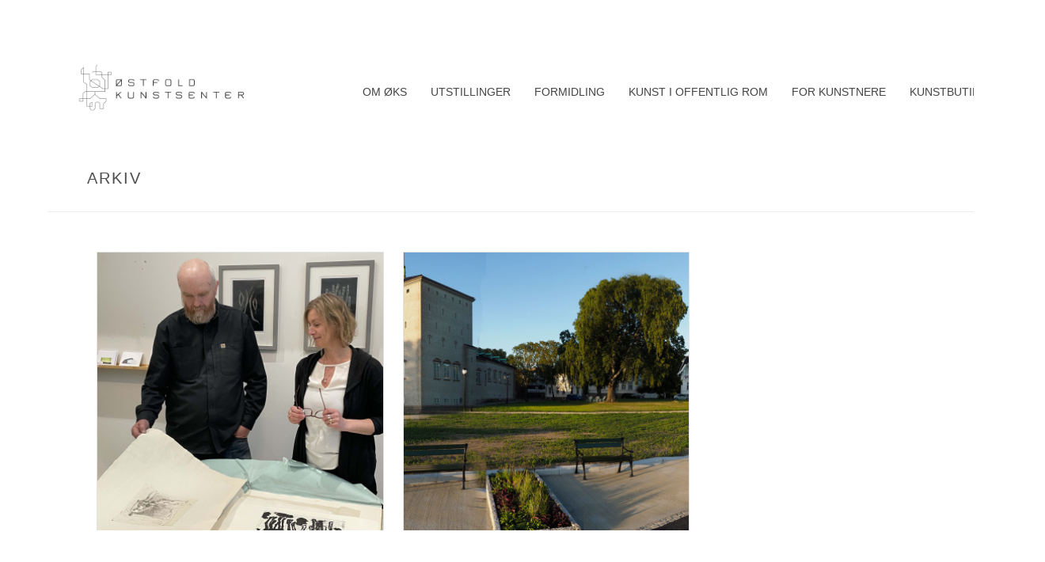

--- FILE ---
content_type: text/html; charset=UTF-8
request_url: https://ostfold-kunstsenter.no/tag/kunst/
body_size: 15372
content:
<!DOCTYPE html>
<html lang="nb-NO" >
<head>
		<meta charset="UTF-8" /><meta name="viewport" content="width=device-width, initial-scale=1.0, minimum-scale=1.0, maximum-scale=1.0, user-scalable=0" /><meta http-equiv="X-UA-Compatible" content="IE=edge,chrome=1" /><meta name="format-detection" content="telephone=no"><title>kunst &#8211; Østfold kunstsenter</title>
<script type="text/javascript">var ajaxurl = "https://ostfold-kunstsenter.no/wp-admin/admin-ajax.php";</script><meta name='robots' content='max-image-preview:large' />
	<style>img:is([sizes="auto" i], [sizes^="auto," i]) { contain-intrinsic-size: 3000px 1500px }</style>
	
		<style id="critical-path-css" type="text/css">
			body,html{width:100%;height:100%;margin:0;padding:0}.page-preloader{top:0;left:0;z-index:999;position:fixed;height:100%;width:100%;text-align:center}.preloader-preview-area{-webkit-animation-delay:-.2s;animation-delay:-.2s;top:50%;-webkit-transform:translateY(100%);-ms-transform:translateY(100%);transform:translateY(100%);margin-top:10px;max-height:calc(50% - 20px);opacity:1;width:100%;text-align:center;position:absolute}.preloader-logo{max-width:90%;top:50%;-webkit-transform:translateY(-100%);-ms-transform:translateY(-100%);transform:translateY(-100%);margin:-10px auto 0 auto;max-height:calc(50% - 20px);opacity:1;position:relative}.ball-pulse>div{width:15px;height:15px;border-radius:100%;margin:2px;-webkit-animation-fill-mode:both;animation-fill-mode:both;display:inline-block;-webkit-animation:ball-pulse .75s infinite cubic-bezier(.2,.68,.18,1.08);animation:ball-pulse .75s infinite cubic-bezier(.2,.68,.18,1.08)}.ball-pulse>div:nth-child(1){-webkit-animation-delay:-.36s;animation-delay:-.36s}.ball-pulse>div:nth-child(2){-webkit-animation-delay:-.24s;animation-delay:-.24s}.ball-pulse>div:nth-child(3){-webkit-animation-delay:-.12s;animation-delay:-.12s}@-webkit-keyframes ball-pulse{0%{-webkit-transform:scale(1);transform:scale(1);opacity:1}45%{-webkit-transform:scale(.1);transform:scale(.1);opacity:.7}80%{-webkit-transform:scale(1);transform:scale(1);opacity:1}}@keyframes ball-pulse{0%{-webkit-transform:scale(1);transform:scale(1);opacity:1}45%{-webkit-transform:scale(.1);transform:scale(.1);opacity:.7}80%{-webkit-transform:scale(1);transform:scale(1);opacity:1}}.ball-clip-rotate-pulse{position:relative;-webkit-transform:translateY(-15px) translateX(-10px);-ms-transform:translateY(-15px) translateX(-10px);transform:translateY(-15px) translateX(-10px);display:inline-block}.ball-clip-rotate-pulse>div{-webkit-animation-fill-mode:both;animation-fill-mode:both;position:absolute;top:0;left:0;border-radius:100%}.ball-clip-rotate-pulse>div:first-child{height:36px;width:36px;top:7px;left:-7px;-webkit-animation:ball-clip-rotate-pulse-scale 1s 0s cubic-bezier(.09,.57,.49,.9) infinite;animation:ball-clip-rotate-pulse-scale 1s 0s cubic-bezier(.09,.57,.49,.9) infinite}.ball-clip-rotate-pulse>div:last-child{position:absolute;width:50px;height:50px;left:-16px;top:-2px;background:0 0;border:2px solid;-webkit-animation:ball-clip-rotate-pulse-rotate 1s 0s cubic-bezier(.09,.57,.49,.9) infinite;animation:ball-clip-rotate-pulse-rotate 1s 0s cubic-bezier(.09,.57,.49,.9) infinite;-webkit-animation-duration:1s;animation-duration:1s}@-webkit-keyframes ball-clip-rotate-pulse-rotate{0%{-webkit-transform:rotate(0) scale(1);transform:rotate(0) scale(1)}50%{-webkit-transform:rotate(180deg) scale(.6);transform:rotate(180deg) scale(.6)}100%{-webkit-transform:rotate(360deg) scale(1);transform:rotate(360deg) scale(1)}}@keyframes ball-clip-rotate-pulse-rotate{0%{-webkit-transform:rotate(0) scale(1);transform:rotate(0) scale(1)}50%{-webkit-transform:rotate(180deg) scale(.6);transform:rotate(180deg) scale(.6)}100%{-webkit-transform:rotate(360deg) scale(1);transform:rotate(360deg) scale(1)}}@-webkit-keyframes ball-clip-rotate-pulse-scale{30%{-webkit-transform:scale(.3);transform:scale(.3)}100%{-webkit-transform:scale(1);transform:scale(1)}}@keyframes ball-clip-rotate-pulse-scale{30%{-webkit-transform:scale(.3);transform:scale(.3)}100%{-webkit-transform:scale(1);transform:scale(1)}}@-webkit-keyframes square-spin{25%{-webkit-transform:perspective(100px) rotateX(180deg) rotateY(0);transform:perspective(100px) rotateX(180deg) rotateY(0)}50%{-webkit-transform:perspective(100px) rotateX(180deg) rotateY(180deg);transform:perspective(100px) rotateX(180deg) rotateY(180deg)}75%{-webkit-transform:perspective(100px) rotateX(0) rotateY(180deg);transform:perspective(100px) rotateX(0) rotateY(180deg)}100%{-webkit-transform:perspective(100px) rotateX(0) rotateY(0);transform:perspective(100px) rotateX(0) rotateY(0)}}@keyframes square-spin{25%{-webkit-transform:perspective(100px) rotateX(180deg) rotateY(0);transform:perspective(100px) rotateX(180deg) rotateY(0)}50%{-webkit-transform:perspective(100px) rotateX(180deg) rotateY(180deg);transform:perspective(100px) rotateX(180deg) rotateY(180deg)}75%{-webkit-transform:perspective(100px) rotateX(0) rotateY(180deg);transform:perspective(100px) rotateX(0) rotateY(180deg)}100%{-webkit-transform:perspective(100px) rotateX(0) rotateY(0);transform:perspective(100px) rotateX(0) rotateY(0)}}.square-spin{display:inline-block}.square-spin>div{-webkit-animation-fill-mode:both;animation-fill-mode:both;width:50px;height:50px;-webkit-animation:square-spin 3s 0s cubic-bezier(.09,.57,.49,.9) infinite;animation:square-spin 3s 0s cubic-bezier(.09,.57,.49,.9) infinite}.cube-transition{position:relative;-webkit-transform:translate(-25px,-25px);-ms-transform:translate(-25px,-25px);transform:translate(-25px,-25px);display:inline-block}.cube-transition>div{-webkit-animation-fill-mode:both;animation-fill-mode:both;width:15px;height:15px;position:absolute;top:-5px;left:-5px;-webkit-animation:cube-transition 1.6s 0s infinite ease-in-out;animation:cube-transition 1.6s 0s infinite ease-in-out}.cube-transition>div:last-child{-webkit-animation-delay:-.8s;animation-delay:-.8s}@-webkit-keyframes cube-transition{25%{-webkit-transform:translateX(50px) scale(.5) rotate(-90deg);transform:translateX(50px) scale(.5) rotate(-90deg)}50%{-webkit-transform:translate(50px,50px) rotate(-180deg);transform:translate(50px,50px) rotate(-180deg)}75%{-webkit-transform:translateY(50px) scale(.5) rotate(-270deg);transform:translateY(50px) scale(.5) rotate(-270deg)}100%{-webkit-transform:rotate(-360deg);transform:rotate(-360deg)}}@keyframes cube-transition{25%{-webkit-transform:translateX(50px) scale(.5) rotate(-90deg);transform:translateX(50px) scale(.5) rotate(-90deg)}50%{-webkit-transform:translate(50px,50px) rotate(-180deg);transform:translate(50px,50px) rotate(-180deg)}75%{-webkit-transform:translateY(50px) scale(.5) rotate(-270deg);transform:translateY(50px) scale(.5) rotate(-270deg)}100%{-webkit-transform:rotate(-360deg);transform:rotate(-360deg)}}.ball-scale>div{border-radius:100%;margin:2px;-webkit-animation-fill-mode:both;animation-fill-mode:both;display:inline-block;height:60px;width:60px;-webkit-animation:ball-scale 1s 0s ease-in-out infinite;animation:ball-scale 1s 0s ease-in-out infinite}@-webkit-keyframes ball-scale{0%{-webkit-transform:scale(0);transform:scale(0)}100%{-webkit-transform:scale(1);transform:scale(1);opacity:0}}@keyframes ball-scale{0%{-webkit-transform:scale(0);transform:scale(0)}100%{-webkit-transform:scale(1);transform:scale(1);opacity:0}}.line-scale>div{-webkit-animation-fill-mode:both;animation-fill-mode:both;display:inline-block;width:5px;height:50px;border-radius:2px;margin:2px}.line-scale>div:nth-child(1){-webkit-animation:line-scale 1s -.5s infinite cubic-bezier(.2,.68,.18,1.08);animation:line-scale 1s -.5s infinite cubic-bezier(.2,.68,.18,1.08)}.line-scale>div:nth-child(2){-webkit-animation:line-scale 1s -.4s infinite cubic-bezier(.2,.68,.18,1.08);animation:line-scale 1s -.4s infinite cubic-bezier(.2,.68,.18,1.08)}.line-scale>div:nth-child(3){-webkit-animation:line-scale 1s -.3s infinite cubic-bezier(.2,.68,.18,1.08);animation:line-scale 1s -.3s infinite cubic-bezier(.2,.68,.18,1.08)}.line-scale>div:nth-child(4){-webkit-animation:line-scale 1s -.2s infinite cubic-bezier(.2,.68,.18,1.08);animation:line-scale 1s -.2s infinite cubic-bezier(.2,.68,.18,1.08)}.line-scale>div:nth-child(5){-webkit-animation:line-scale 1s -.1s infinite cubic-bezier(.2,.68,.18,1.08);animation:line-scale 1s -.1s infinite cubic-bezier(.2,.68,.18,1.08)}@-webkit-keyframes line-scale{0%{-webkit-transform:scaley(1);transform:scaley(1)}50%{-webkit-transform:scaley(.4);transform:scaley(.4)}100%{-webkit-transform:scaley(1);transform:scaley(1)}}@keyframes line-scale{0%{-webkit-transform:scaley(1);transform:scaley(1)}50%{-webkit-transform:scaley(.4);transform:scaley(.4)}100%{-webkit-transform:scaley(1);transform:scaley(1)}}.ball-scale-multiple{position:relative;-webkit-transform:translateY(30px);-ms-transform:translateY(30px);transform:translateY(30px);display:inline-block}.ball-scale-multiple>div{border-radius:100%;-webkit-animation-fill-mode:both;animation-fill-mode:both;margin:2px;position:absolute;left:-30px;top:0;opacity:0;margin:0;width:50px;height:50px;-webkit-animation:ball-scale-multiple 1s 0s linear infinite;animation:ball-scale-multiple 1s 0s linear infinite}.ball-scale-multiple>div:nth-child(2){-webkit-animation-delay:-.2s;animation-delay:-.2s}.ball-scale-multiple>div:nth-child(3){-webkit-animation-delay:-.2s;animation-delay:-.2s}@-webkit-keyframes ball-scale-multiple{0%{-webkit-transform:scale(0);transform:scale(0);opacity:0}5%{opacity:1}100%{-webkit-transform:scale(1);transform:scale(1);opacity:0}}@keyframes ball-scale-multiple{0%{-webkit-transform:scale(0);transform:scale(0);opacity:0}5%{opacity:1}100%{-webkit-transform:scale(1);transform:scale(1);opacity:0}}.ball-pulse-sync{display:inline-block}.ball-pulse-sync>div{width:15px;height:15px;border-radius:100%;margin:2px;-webkit-animation-fill-mode:both;animation-fill-mode:both;display:inline-block}.ball-pulse-sync>div:nth-child(1){-webkit-animation:ball-pulse-sync .6s -.21s infinite ease-in-out;animation:ball-pulse-sync .6s -.21s infinite ease-in-out}.ball-pulse-sync>div:nth-child(2){-webkit-animation:ball-pulse-sync .6s -.14s infinite ease-in-out;animation:ball-pulse-sync .6s -.14s infinite ease-in-out}.ball-pulse-sync>div:nth-child(3){-webkit-animation:ball-pulse-sync .6s -70ms infinite ease-in-out;animation:ball-pulse-sync .6s -70ms infinite ease-in-out}@-webkit-keyframes ball-pulse-sync{33%{-webkit-transform:translateY(10px);transform:translateY(10px)}66%{-webkit-transform:translateY(-10px);transform:translateY(-10px)}100%{-webkit-transform:translateY(0);transform:translateY(0)}}@keyframes ball-pulse-sync{33%{-webkit-transform:translateY(10px);transform:translateY(10px)}66%{-webkit-transform:translateY(-10px);transform:translateY(-10px)}100%{-webkit-transform:translateY(0);transform:translateY(0)}}.transparent-circle{display:inline-block;border-top:.5em solid rgba(255,255,255,.2);border-right:.5em solid rgba(255,255,255,.2);border-bottom:.5em solid rgba(255,255,255,.2);border-left:.5em solid #fff;-webkit-transform:translateZ(0);transform:translateZ(0);-webkit-animation:transparent-circle 1.1s infinite linear;animation:transparent-circle 1.1s infinite linear;width:50px;height:50px;border-radius:50%}.transparent-circle:after{border-radius:50%;width:10em;height:10em}@-webkit-keyframes transparent-circle{0%{-webkit-transform:rotate(0);transform:rotate(0)}100%{-webkit-transform:rotate(360deg);transform:rotate(360deg)}}@keyframes transparent-circle{0%{-webkit-transform:rotate(0);transform:rotate(0)}100%{-webkit-transform:rotate(360deg);transform:rotate(360deg)}}.ball-spin-fade-loader{position:relative;top:-10px;left:-10px;display:inline-block}.ball-spin-fade-loader>div{width:15px;height:15px;border-radius:100%;margin:2px;-webkit-animation-fill-mode:both;animation-fill-mode:both;position:absolute;-webkit-animation:ball-spin-fade-loader 1s infinite linear;animation:ball-spin-fade-loader 1s infinite linear}.ball-spin-fade-loader>div:nth-child(1){top:25px;left:0;animation-delay:-.84s;-webkit-animation-delay:-.84s}.ball-spin-fade-loader>div:nth-child(2){top:17.05px;left:17.05px;animation-delay:-.72s;-webkit-animation-delay:-.72s}.ball-spin-fade-loader>div:nth-child(3){top:0;left:25px;animation-delay:-.6s;-webkit-animation-delay:-.6s}.ball-spin-fade-loader>div:nth-child(4){top:-17.05px;left:17.05px;animation-delay:-.48s;-webkit-animation-delay:-.48s}.ball-spin-fade-loader>div:nth-child(5){top:-25px;left:0;animation-delay:-.36s;-webkit-animation-delay:-.36s}.ball-spin-fade-loader>div:nth-child(6){top:-17.05px;left:-17.05px;animation-delay:-.24s;-webkit-animation-delay:-.24s}.ball-spin-fade-loader>div:nth-child(7){top:0;left:-25px;animation-delay:-.12s;-webkit-animation-delay:-.12s}.ball-spin-fade-loader>div:nth-child(8){top:17.05px;left:-17.05px;animation-delay:0s;-webkit-animation-delay:0s}@-webkit-keyframes ball-spin-fade-loader{50%{opacity:.3;-webkit-transform:scale(.4);transform:scale(.4)}100%{opacity:1;-webkit-transform:scale(1);transform:scale(1)}}@keyframes ball-spin-fade-loader{50%{opacity:.3;-webkit-transform:scale(.4);transform:scale(.4)}100%{opacity:1;-webkit-transform:scale(1);transform:scale(1)}}		</style>

		<link rel="alternate" type="application/rss+xml" title="Østfold kunstsenter &raquo; strøm" href="https://ostfold-kunstsenter.no/feed/" />
<link rel="alternate" type="application/rss+xml" title="Østfold kunstsenter &raquo; kommentarstrøm" href="https://ostfold-kunstsenter.no/comments/feed/" />

<link rel="shortcut icon" href="https://ostfold-kunstsenter.no/wp-content/uploads/2017/08/logoliten.png"  />
<link rel="alternate" type="application/rss+xml" title="Østfold kunstsenter &raquo; kunst stikkord-strøm" href="https://ostfold-kunstsenter.no/tag/kunst/feed/" />
<script type="text/javascript">window.abb = {};php = {};window.PHP = {};PHP.ajax = "https://ostfold-kunstsenter.no/wp-admin/admin-ajax.php";PHP.wp_p_id = "";var mk_header_parallax, mk_banner_parallax, mk_page_parallax, mk_footer_parallax, mk_body_parallax;var mk_images_dir = "https://ostfold-kunstsenter.no/wp-content/themes/jupiter/assets/images",mk_theme_js_path = "https://ostfold-kunstsenter.no/wp-content/themes/jupiter/assets/js",mk_theme_dir = "https://ostfold-kunstsenter.no/wp-content/themes/jupiter",mk_captcha_placeholder = "Enter Captcha",mk_captcha_invalid_txt = "Invalid. Try again.",mk_captcha_correct_txt = "Captcha correct.",mk_responsive_nav_width = 1140,mk_vertical_header_back = "Back",mk_vertical_header_anim = "1",mk_check_rtl = true,mk_grid_width = 1200,mk_ajax_search_option = "beside_nav",mk_preloader_bg_color = "#fff",mk_accent_color = "#40ba8d",mk_go_to_top =  "false",mk_smooth_scroll =  "true",mk_show_background_video =  "true",mk_preloader_bar_color = "#40ba8d",mk_preloader_logo = "";mk_typekit_id   = "",mk_google_fonts = [],mk_global_lazyload = true;</script><link rel='stylesheet' id='layerslider-css' href='https://ostfold-kunstsenter.no/wp-content/plugins/LayerSlider/assets/static/layerslider/css/layerslider.css?ver=7.14.1' type='text/css' media='all' />
<link rel='stylesheet' id='wp-block-library-css' href='https://ostfold-kunstsenter.no/wp-includes/css/dist/block-library/style.min.css?ver=6.7.4' type='text/css' media='all' />
<style id='wp-block-library-theme-inline-css' type='text/css'>
.wp-block-audio :where(figcaption){color:#555;font-size:13px;text-align:center}.is-dark-theme .wp-block-audio :where(figcaption){color:#ffffffa6}.wp-block-audio{margin:0 0 1em}.wp-block-code{border:1px solid #ccc;border-radius:4px;font-family:Menlo,Consolas,monaco,monospace;padding:.8em 1em}.wp-block-embed :where(figcaption){color:#555;font-size:13px;text-align:center}.is-dark-theme .wp-block-embed :where(figcaption){color:#ffffffa6}.wp-block-embed{margin:0 0 1em}.blocks-gallery-caption{color:#555;font-size:13px;text-align:center}.is-dark-theme .blocks-gallery-caption{color:#ffffffa6}:root :where(.wp-block-image figcaption){color:#555;font-size:13px;text-align:center}.is-dark-theme :root :where(.wp-block-image figcaption){color:#ffffffa6}.wp-block-image{margin:0 0 1em}.wp-block-pullquote{border-bottom:4px solid;border-top:4px solid;color:currentColor;margin-bottom:1.75em}.wp-block-pullquote cite,.wp-block-pullquote footer,.wp-block-pullquote__citation{color:currentColor;font-size:.8125em;font-style:normal;text-transform:uppercase}.wp-block-quote{border-left:.25em solid;margin:0 0 1.75em;padding-left:1em}.wp-block-quote cite,.wp-block-quote footer{color:currentColor;font-size:.8125em;font-style:normal;position:relative}.wp-block-quote:where(.has-text-align-right){border-left:none;border-right:.25em solid;padding-left:0;padding-right:1em}.wp-block-quote:where(.has-text-align-center){border:none;padding-left:0}.wp-block-quote.is-large,.wp-block-quote.is-style-large,.wp-block-quote:where(.is-style-plain){border:none}.wp-block-search .wp-block-search__label{font-weight:700}.wp-block-search__button{border:1px solid #ccc;padding:.375em .625em}:where(.wp-block-group.has-background){padding:1.25em 2.375em}.wp-block-separator.has-css-opacity{opacity:.4}.wp-block-separator{border:none;border-bottom:2px solid;margin-left:auto;margin-right:auto}.wp-block-separator.has-alpha-channel-opacity{opacity:1}.wp-block-separator:not(.is-style-wide):not(.is-style-dots){width:100px}.wp-block-separator.has-background:not(.is-style-dots){border-bottom:none;height:1px}.wp-block-separator.has-background:not(.is-style-wide):not(.is-style-dots){height:2px}.wp-block-table{margin:0 0 1em}.wp-block-table td,.wp-block-table th{word-break:normal}.wp-block-table :where(figcaption){color:#555;font-size:13px;text-align:center}.is-dark-theme .wp-block-table :where(figcaption){color:#ffffffa6}.wp-block-video :where(figcaption){color:#555;font-size:13px;text-align:center}.is-dark-theme .wp-block-video :where(figcaption){color:#ffffffa6}.wp-block-video{margin:0 0 1em}:root :where(.wp-block-template-part.has-background){margin-bottom:0;margin-top:0;padding:1.25em 2.375em}
</style>
<style id='classic-theme-styles-inline-css' type='text/css'>
/*! This file is auto-generated */
.wp-block-button__link{color:#fff;background-color:#32373c;border-radius:9999px;box-shadow:none;text-decoration:none;padding:calc(.667em + 2px) calc(1.333em + 2px);font-size:1.125em}.wp-block-file__button{background:#32373c;color:#fff;text-decoration:none}
</style>
<style id='global-styles-inline-css' type='text/css'>
:root{--wp--preset--aspect-ratio--square: 1;--wp--preset--aspect-ratio--4-3: 4/3;--wp--preset--aspect-ratio--3-4: 3/4;--wp--preset--aspect-ratio--3-2: 3/2;--wp--preset--aspect-ratio--2-3: 2/3;--wp--preset--aspect-ratio--16-9: 16/9;--wp--preset--aspect-ratio--9-16: 9/16;--wp--preset--color--black: #000000;--wp--preset--color--cyan-bluish-gray: #abb8c3;--wp--preset--color--white: #ffffff;--wp--preset--color--pale-pink: #f78da7;--wp--preset--color--vivid-red: #cf2e2e;--wp--preset--color--luminous-vivid-orange: #ff6900;--wp--preset--color--luminous-vivid-amber: #fcb900;--wp--preset--color--light-green-cyan: #7bdcb5;--wp--preset--color--vivid-green-cyan: #00d084;--wp--preset--color--pale-cyan-blue: #8ed1fc;--wp--preset--color--vivid-cyan-blue: #0693e3;--wp--preset--color--vivid-purple: #9b51e0;--wp--preset--gradient--vivid-cyan-blue-to-vivid-purple: linear-gradient(135deg,rgba(6,147,227,1) 0%,rgb(155,81,224) 100%);--wp--preset--gradient--light-green-cyan-to-vivid-green-cyan: linear-gradient(135deg,rgb(122,220,180) 0%,rgb(0,208,130) 100%);--wp--preset--gradient--luminous-vivid-amber-to-luminous-vivid-orange: linear-gradient(135deg,rgba(252,185,0,1) 0%,rgba(255,105,0,1) 100%);--wp--preset--gradient--luminous-vivid-orange-to-vivid-red: linear-gradient(135deg,rgba(255,105,0,1) 0%,rgb(207,46,46) 100%);--wp--preset--gradient--very-light-gray-to-cyan-bluish-gray: linear-gradient(135deg,rgb(238,238,238) 0%,rgb(169,184,195) 100%);--wp--preset--gradient--cool-to-warm-spectrum: linear-gradient(135deg,rgb(74,234,220) 0%,rgb(151,120,209) 20%,rgb(207,42,186) 40%,rgb(238,44,130) 60%,rgb(251,105,98) 80%,rgb(254,248,76) 100%);--wp--preset--gradient--blush-light-purple: linear-gradient(135deg,rgb(255,206,236) 0%,rgb(152,150,240) 100%);--wp--preset--gradient--blush-bordeaux: linear-gradient(135deg,rgb(254,205,165) 0%,rgb(254,45,45) 50%,rgb(107,0,62) 100%);--wp--preset--gradient--luminous-dusk: linear-gradient(135deg,rgb(255,203,112) 0%,rgb(199,81,192) 50%,rgb(65,88,208) 100%);--wp--preset--gradient--pale-ocean: linear-gradient(135deg,rgb(255,245,203) 0%,rgb(182,227,212) 50%,rgb(51,167,181) 100%);--wp--preset--gradient--electric-grass: linear-gradient(135deg,rgb(202,248,128) 0%,rgb(113,206,126) 100%);--wp--preset--gradient--midnight: linear-gradient(135deg,rgb(2,3,129) 0%,rgb(40,116,252) 100%);--wp--preset--font-size--small: 13px;--wp--preset--font-size--medium: 20px;--wp--preset--font-size--large: 36px;--wp--preset--font-size--x-large: 42px;--wp--preset--spacing--20: 0.44rem;--wp--preset--spacing--30: 0.67rem;--wp--preset--spacing--40: 1rem;--wp--preset--spacing--50: 1.5rem;--wp--preset--spacing--60: 2.25rem;--wp--preset--spacing--70: 3.38rem;--wp--preset--spacing--80: 5.06rem;--wp--preset--shadow--natural: 6px 6px 9px rgba(0, 0, 0, 0.2);--wp--preset--shadow--deep: 12px 12px 50px rgba(0, 0, 0, 0.4);--wp--preset--shadow--sharp: 6px 6px 0px rgba(0, 0, 0, 0.2);--wp--preset--shadow--outlined: 6px 6px 0px -3px rgba(255, 255, 255, 1), 6px 6px rgba(0, 0, 0, 1);--wp--preset--shadow--crisp: 6px 6px 0px rgba(0, 0, 0, 1);}:where(.is-layout-flex){gap: 0.5em;}:where(.is-layout-grid){gap: 0.5em;}body .is-layout-flex{display: flex;}.is-layout-flex{flex-wrap: wrap;align-items: center;}.is-layout-flex > :is(*, div){margin: 0;}body .is-layout-grid{display: grid;}.is-layout-grid > :is(*, div){margin: 0;}:where(.wp-block-columns.is-layout-flex){gap: 2em;}:where(.wp-block-columns.is-layout-grid){gap: 2em;}:where(.wp-block-post-template.is-layout-flex){gap: 1.25em;}:where(.wp-block-post-template.is-layout-grid){gap: 1.25em;}.has-black-color{color: var(--wp--preset--color--black) !important;}.has-cyan-bluish-gray-color{color: var(--wp--preset--color--cyan-bluish-gray) !important;}.has-white-color{color: var(--wp--preset--color--white) !important;}.has-pale-pink-color{color: var(--wp--preset--color--pale-pink) !important;}.has-vivid-red-color{color: var(--wp--preset--color--vivid-red) !important;}.has-luminous-vivid-orange-color{color: var(--wp--preset--color--luminous-vivid-orange) !important;}.has-luminous-vivid-amber-color{color: var(--wp--preset--color--luminous-vivid-amber) !important;}.has-light-green-cyan-color{color: var(--wp--preset--color--light-green-cyan) !important;}.has-vivid-green-cyan-color{color: var(--wp--preset--color--vivid-green-cyan) !important;}.has-pale-cyan-blue-color{color: var(--wp--preset--color--pale-cyan-blue) !important;}.has-vivid-cyan-blue-color{color: var(--wp--preset--color--vivid-cyan-blue) !important;}.has-vivid-purple-color{color: var(--wp--preset--color--vivid-purple) !important;}.has-black-background-color{background-color: var(--wp--preset--color--black) !important;}.has-cyan-bluish-gray-background-color{background-color: var(--wp--preset--color--cyan-bluish-gray) !important;}.has-white-background-color{background-color: var(--wp--preset--color--white) !important;}.has-pale-pink-background-color{background-color: var(--wp--preset--color--pale-pink) !important;}.has-vivid-red-background-color{background-color: var(--wp--preset--color--vivid-red) !important;}.has-luminous-vivid-orange-background-color{background-color: var(--wp--preset--color--luminous-vivid-orange) !important;}.has-luminous-vivid-amber-background-color{background-color: var(--wp--preset--color--luminous-vivid-amber) !important;}.has-light-green-cyan-background-color{background-color: var(--wp--preset--color--light-green-cyan) !important;}.has-vivid-green-cyan-background-color{background-color: var(--wp--preset--color--vivid-green-cyan) !important;}.has-pale-cyan-blue-background-color{background-color: var(--wp--preset--color--pale-cyan-blue) !important;}.has-vivid-cyan-blue-background-color{background-color: var(--wp--preset--color--vivid-cyan-blue) !important;}.has-vivid-purple-background-color{background-color: var(--wp--preset--color--vivid-purple) !important;}.has-black-border-color{border-color: var(--wp--preset--color--black) !important;}.has-cyan-bluish-gray-border-color{border-color: var(--wp--preset--color--cyan-bluish-gray) !important;}.has-white-border-color{border-color: var(--wp--preset--color--white) !important;}.has-pale-pink-border-color{border-color: var(--wp--preset--color--pale-pink) !important;}.has-vivid-red-border-color{border-color: var(--wp--preset--color--vivid-red) !important;}.has-luminous-vivid-orange-border-color{border-color: var(--wp--preset--color--luminous-vivid-orange) !important;}.has-luminous-vivid-amber-border-color{border-color: var(--wp--preset--color--luminous-vivid-amber) !important;}.has-light-green-cyan-border-color{border-color: var(--wp--preset--color--light-green-cyan) !important;}.has-vivid-green-cyan-border-color{border-color: var(--wp--preset--color--vivid-green-cyan) !important;}.has-pale-cyan-blue-border-color{border-color: var(--wp--preset--color--pale-cyan-blue) !important;}.has-vivid-cyan-blue-border-color{border-color: var(--wp--preset--color--vivid-cyan-blue) !important;}.has-vivid-purple-border-color{border-color: var(--wp--preset--color--vivid-purple) !important;}.has-vivid-cyan-blue-to-vivid-purple-gradient-background{background: var(--wp--preset--gradient--vivid-cyan-blue-to-vivid-purple) !important;}.has-light-green-cyan-to-vivid-green-cyan-gradient-background{background: var(--wp--preset--gradient--light-green-cyan-to-vivid-green-cyan) !important;}.has-luminous-vivid-amber-to-luminous-vivid-orange-gradient-background{background: var(--wp--preset--gradient--luminous-vivid-amber-to-luminous-vivid-orange) !important;}.has-luminous-vivid-orange-to-vivid-red-gradient-background{background: var(--wp--preset--gradient--luminous-vivid-orange-to-vivid-red) !important;}.has-very-light-gray-to-cyan-bluish-gray-gradient-background{background: var(--wp--preset--gradient--very-light-gray-to-cyan-bluish-gray) !important;}.has-cool-to-warm-spectrum-gradient-background{background: var(--wp--preset--gradient--cool-to-warm-spectrum) !important;}.has-blush-light-purple-gradient-background{background: var(--wp--preset--gradient--blush-light-purple) !important;}.has-blush-bordeaux-gradient-background{background: var(--wp--preset--gradient--blush-bordeaux) !important;}.has-luminous-dusk-gradient-background{background: var(--wp--preset--gradient--luminous-dusk) !important;}.has-pale-ocean-gradient-background{background: var(--wp--preset--gradient--pale-ocean) !important;}.has-electric-grass-gradient-background{background: var(--wp--preset--gradient--electric-grass) !important;}.has-midnight-gradient-background{background: var(--wp--preset--gradient--midnight) !important;}.has-small-font-size{font-size: var(--wp--preset--font-size--small) !important;}.has-medium-font-size{font-size: var(--wp--preset--font-size--medium) !important;}.has-large-font-size{font-size: var(--wp--preset--font-size--large) !important;}.has-x-large-font-size{font-size: var(--wp--preset--font-size--x-large) !important;}
:where(.wp-block-post-template.is-layout-flex){gap: 1.25em;}:where(.wp-block-post-template.is-layout-grid){gap: 1.25em;}
:where(.wp-block-columns.is-layout-flex){gap: 2em;}:where(.wp-block-columns.is-layout-grid){gap: 2em;}
:root :where(.wp-block-pullquote){font-size: 1.5em;line-height: 1.6;}
</style>
<link rel='stylesheet' id='vsel-style-css' href='https://ostfold-kunstsenter.no/wp-content/plugins/very-simple-event-list/css/vsel-style.min.css?ver=6.7.4' type='text/css' media='all' />
<link rel='stylesheet' id='theme-styles-css' href='https://ostfold-kunstsenter.no/wp-content/themes/jupiter/assets/stylesheet/min/full-styles.6.12.1.css?ver=1728577874' type='text/css' media='all' />
<style id='theme-styles-inline-css' type='text/css'>

			#wpadminbar {
				-webkit-backface-visibility: hidden;
				backface-visibility: hidden;
				-webkit-perspective: 1000;
				-ms-perspective: 1000;
				perspective: 1000;
				-webkit-transform: translateZ(0px);
				-ms-transform: translateZ(0px);
				transform: translateZ(0px);
			}
			@media screen and (max-width: 600px) {
				#wpadminbar {
					position: fixed !important;
				}
			}
		
body { background-color:#fff; } .hb-custom-header #mk-page-introduce, .mk-header { background-color:#ffffff; } .hb-custom-header > div, .mk-header-bg { background-color:#ffffff;background-size:cover;-webkit-background-size:cover;-moz-background-size:cover; } .mk-classic-nav-bg { background-color:#ffffff;background-size:cover;-webkit-background-size:cover;-moz-background-size:cover; } .master-holder-bg { background-color:#fff; } #mk-footer { background-color:#ffffff; } #mk-boxed-layout { -webkit-box-shadow:0 0 0px rgba(0, 0, 0, 0); -moz-box-shadow:0 0 0px rgba(0, 0, 0, 0); box-shadow:0 0 0px rgba(0, 0, 0, 0); } .mk-news-tab .mk-tabs-tabs .is-active a, .mk-fancy-title.pattern-style span, .mk-fancy-title.pattern-style.color-gradient span:after, .page-bg-color { background-color:#fff; } .page-title { font-size:20px; color:#4d4d4d; text-transform:uppercase; font-weight:400; letter-spacing:2px; } .page-subtitle { font-size:14px; line-height:100%; color:#a3a3a3; font-size:14px; text-transform:none; } .mk-header { border-bottom:1px solid #ededed; } .mk-header.sticky-style-fixed.a-sticky .mk-header-holder{ border-bottom:1px solid #ffffff; } .header-style-1 .mk-header-padding-wrapper, .header-style-2 .mk-header-padding-wrapper, .header-style-3 .mk-header-padding-wrapper { padding-top:123px; } .mk-process-steps[max-width~="950px"] ul::before { display:none !important; } .mk-process-steps[max-width~="950px"] li { margin-bottom:30px !important; width:100% !important; text-align:center; } .mk-event-countdown-ul[max-width~="750px"] li { width:90%; display:block; margin:0 auto 15px; } body { font-family:HelveticaNeue-Light, Helvetica Neue Light, Helvetica Neue, Helvetica, Arial, "Lucida Grande", sans-serif } @font-face { font-family:'star'; src:url('https://ostfold-kunstsenter.no/wp-content/themes/jupiter/assets/stylesheet/fonts/star/font.eot'); src:url('https://ostfold-kunstsenter.no/wp-content/themes/jupiter/assets/stylesheet/fonts/star/font.eot?#iefix') format('embedded-opentype'), url('https://ostfold-kunstsenter.no/wp-content/themes/jupiter/assets/stylesheet/fonts/star/font.woff') format('woff'), url('https://ostfold-kunstsenter.no/wp-content/themes/jupiter/assets/stylesheet/fonts/star/font.ttf') format('truetype'), url('https://ostfold-kunstsenter.no/wp-content/themes/jupiter/assets/stylesheet/fonts/star/font.svg#star') format('svg'); font-weight:normal; font-style:normal; } @font-face { font-family:'WooCommerce'; src:url('https://ostfold-kunstsenter.no/wp-content/themes/jupiter/assets/stylesheet/fonts/woocommerce/font.eot'); src:url('https://ostfold-kunstsenter.no/wp-content/themes/jupiter/assets/stylesheet/fonts/woocommerce/font.eot?#iefix') format('embedded-opentype'), url('https://ostfold-kunstsenter.no/wp-content/themes/jupiter/assets/stylesheet/fonts/woocommerce/font.woff') format('woff'), url('https://ostfold-kunstsenter.no/wp-content/themes/jupiter/assets/stylesheet/fonts/woocommerce/font.ttf') format('truetype'), url('https://ostfold-kunstsenter.no/wp-content/themes/jupiter/assets/stylesheet/fonts/woocommerce/font.svg#WooCommerce') format('svg'); font-weight:normal; font-style:normal; }#mk-footer { width:100%; position:relative; padding:0px 0px 50px; }
</style>
<link rel='stylesheet' id='mkhb-render-css' href='https://ostfold-kunstsenter.no/wp-content/themes/jupiter/header-builder/includes/assets/css/mkhb-render.css?ver=6.12.1' type='text/css' media='all' />
<link rel='stylesheet' id='mkhb-row-css' href='https://ostfold-kunstsenter.no/wp-content/themes/jupiter/header-builder/includes/assets/css/mkhb-row.css?ver=6.12.1' type='text/css' media='all' />
<link rel='stylesheet' id='mkhb-column-css' href='https://ostfold-kunstsenter.no/wp-content/themes/jupiter/header-builder/includes/assets/css/mkhb-column.css?ver=6.12.1' type='text/css' media='all' />
<link rel='stylesheet' id='theme-options-css' href='https://ostfold-kunstsenter.no/wp-content/uploads/mk_assets/theme-options-production-1769604134.css?ver=1769604134' type='text/css' media='all' />
<link rel='stylesheet' id='ms-main-css' href='https://ostfold-kunstsenter.no/wp-content/plugins/masterslider/public/assets/css/masterslider.main.css?ver=3.7.8' type='text/css' media='all' />
<link rel='stylesheet' id='ms-custom-css' href='https://ostfold-kunstsenter.no/wp-content/uploads/masterslider/custom.css?ver=1.4' type='text/css' media='all' />
<link rel='stylesheet' id='jupiter-donut-shortcodes-css' href='https://ostfold-kunstsenter.no/wp-content/plugins/jupiter-donut/assets/css/shortcodes-styles.min.css?ver=1.6.1' type='text/css' media='all' />
<script type="text/javascript" data-noptimize='' data-no-minify='' src="https://ostfold-kunstsenter.no/wp-content/themes/jupiter/assets/js/plugins/wp-enqueue/min/webfontloader.js?ver=6.7.4" id="mk-webfontloader-js"></script>
<script type="text/javascript" id="mk-webfontloader-js-after">
/* <![CDATA[ */
WebFontConfig = {
	timeout: 2000
}

if ( mk_typekit_id.length > 0 ) {
	WebFontConfig.typekit = {
		id: mk_typekit_id
	}
}

if ( mk_google_fonts.length > 0 ) {
	WebFontConfig.google = {
		families:  mk_google_fonts
	}
}

if ( (mk_google_fonts.length > 0 || mk_typekit_id.length > 0) && navigator.userAgent.indexOf("Speed Insights") == -1) {
	WebFont.load( WebFontConfig );
}
		
/* ]]> */
</script>
<script type="text/javascript" src="https://ostfold-kunstsenter.no/wp-includes/js/jquery/jquery.min.js?ver=3.7.1" id="jquery-core-js"></script>
<script type="text/javascript" src="https://ostfold-kunstsenter.no/wp-includes/js/jquery/jquery-migrate.min.js?ver=3.4.1" id="jquery-migrate-js"></script>
<script type="text/javascript" id="layerslider-utils-js-extra">
/* <![CDATA[ */
var LS_Meta = {"v":"7.14.1","fixGSAP":"1"};
/* ]]> */
</script>
<script type="text/javascript" src="https://ostfold-kunstsenter.no/wp-content/plugins/LayerSlider/assets/static/layerslider/js/layerslider.utils.js?ver=7.14.1" id="layerslider-utils-js"></script>
<script type="text/javascript" src="https://ostfold-kunstsenter.no/wp-content/plugins/LayerSlider/assets/static/layerslider/js/layerslider.kreaturamedia.jquery.js?ver=7.14.1" id="layerslider-js"></script>
<script type="text/javascript" src="https://ostfold-kunstsenter.no/wp-content/plugins/LayerSlider/assets/static/layerslider/js/layerslider.transitions.js?ver=7.14.1" id="layerslider-transitions-js"></script>
<script></script><meta name="generator" content="Powered by LayerSlider 7.14.1 - Build Heros, Sliders, and Popups. Create Animations and Beautiful, Rich Web Content as Easy as Never Before on WordPress." />
<!-- LayerSlider updates and docs at: https://layerslider.com -->
<link rel="https://api.w.org/" href="https://ostfold-kunstsenter.no/wp-json/" /><link rel="alternate" title="JSON" type="application/json" href="https://ostfold-kunstsenter.no/wp-json/wp/v2/tags/106" /><link rel="EditURI" type="application/rsd+xml" title="RSD" href="https://ostfold-kunstsenter.no/xmlrpc.php?rsd" />
<meta name="generator" content="WordPress 6.7.4" />
<script>var ms_grabbing_curosr='https://ostfold-kunstsenter.no/wp-content/plugins/masterslider/public/assets/css/common/grabbing.cur',ms_grab_curosr='https://ostfold-kunstsenter.no/wp-content/plugins/masterslider/public/assets/css/common/grab.cur';</script>
<meta name="generator" content="MasterSlider 3.7.8 - Responsive Touch Image Slider" />
<style type="text/css">
.home #vsel .vsel-meta {text-align:right;}
.home #vsel .vsel-meta-full {text-align:right;}
.home #vsel .vsel-meta-title {text-align:right;}
.home #vsel .vsel-meta-date {text-align:right;}

.single-event #vsel .vsel-meta {display:none;}
.single-event #vsel .vsel-image-info {width:100%; float:left;}
</style>
<script type="text/javascript">
(function(url){
	if(/(?:Chrome\/26\.0\.1410\.63 Safari\/537\.31|WordfenceTestMonBot)/.test(navigator.userAgent)){ return; }
	var addEvent = function(evt, handler) {
		if (window.addEventListener) {
			document.addEventListener(evt, handler, false);
		} else if (window.attachEvent) {
			document.attachEvent('on' + evt, handler);
		}
	};
	var removeEvent = function(evt, handler) {
		if (window.removeEventListener) {
			document.removeEventListener(evt, handler, false);
		} else if (window.detachEvent) {
			document.detachEvent('on' + evt, handler);
		}
	};
	var evts = 'contextmenu dblclick drag dragend dragenter dragleave dragover dragstart drop keydown keypress keyup mousedown mousemove mouseout mouseover mouseup mousewheel scroll'.split(' ');
	var logHuman = function() {
		if (window.wfLogHumanRan) { return; }
		window.wfLogHumanRan = true;
		var wfscr = document.createElement('script');
		wfscr.type = 'text/javascript';
		wfscr.async = true;
		wfscr.src = url + '&r=' + Math.random();
		(document.getElementsByTagName('head')[0]||document.getElementsByTagName('body')[0]).appendChild(wfscr);
		for (var i = 0; i < evts.length; i++) {
			removeEvent(evts[i], logHuman);
		}
	};
	for (var i = 0; i < evts.length; i++) {
		addEvent(evts[i], logHuman);
	}
})('//ostfold-kunstsenter.no/?wordfence_lh=1&hid=584CE06B7D40CC63E2FB6D93057FD5D1');
</script><meta itemprop="author" content="" /><meta itemprop="datePublished" content="6. oktober 2021" /><meta itemprop="dateModified" content="6. oktober 2021" /><meta itemprop="publisher" content="Østfold kunstsenter" /><script> var isTest = false; </script><style type="text/css">.recentcomments a{display:inline !important;padding:0 !important;margin:0 !important;}</style><meta name="generator" content="Powered by WPBakery Page Builder - drag and drop page builder for WordPress."/>
<meta name="generator" content="Powered by Slider Revolution 6.7.23 - responsive, Mobile-Friendly Slider Plugin for WordPress with comfortable drag and drop interface." />
<script>function setREVStartSize(e){
			//window.requestAnimationFrame(function() {
				window.RSIW = window.RSIW===undefined ? window.innerWidth : window.RSIW;
				window.RSIH = window.RSIH===undefined ? window.innerHeight : window.RSIH;
				try {
					var pw = document.getElementById(e.c).parentNode.offsetWidth,
						newh;
					pw = pw===0 || isNaN(pw) || (e.l=="fullwidth" || e.layout=="fullwidth") ? window.RSIW : pw;
					e.tabw = e.tabw===undefined ? 0 : parseInt(e.tabw);
					e.thumbw = e.thumbw===undefined ? 0 : parseInt(e.thumbw);
					e.tabh = e.tabh===undefined ? 0 : parseInt(e.tabh);
					e.thumbh = e.thumbh===undefined ? 0 : parseInt(e.thumbh);
					e.tabhide = e.tabhide===undefined ? 0 : parseInt(e.tabhide);
					e.thumbhide = e.thumbhide===undefined ? 0 : parseInt(e.thumbhide);
					e.mh = e.mh===undefined || e.mh=="" || e.mh==="auto" ? 0 : parseInt(e.mh,0);
					if(e.layout==="fullscreen" || e.l==="fullscreen")
						newh = Math.max(e.mh,window.RSIH);
					else{
						e.gw = Array.isArray(e.gw) ? e.gw : [e.gw];
						for (var i in e.rl) if (e.gw[i]===undefined || e.gw[i]===0) e.gw[i] = e.gw[i-1];
						e.gh = e.el===undefined || e.el==="" || (Array.isArray(e.el) && e.el.length==0)? e.gh : e.el;
						e.gh = Array.isArray(e.gh) ? e.gh : [e.gh];
						for (var i in e.rl) if (e.gh[i]===undefined || e.gh[i]===0) e.gh[i] = e.gh[i-1];
											
						var nl = new Array(e.rl.length),
							ix = 0,
							sl;
						e.tabw = e.tabhide>=pw ? 0 : e.tabw;
						e.thumbw = e.thumbhide>=pw ? 0 : e.thumbw;
						e.tabh = e.tabhide>=pw ? 0 : e.tabh;
						e.thumbh = e.thumbhide>=pw ? 0 : e.thumbh;
						for (var i in e.rl) nl[i] = e.rl[i]<window.RSIW ? 0 : e.rl[i];
						sl = nl[0];
						for (var i in nl) if (sl>nl[i] && nl[i]>0) { sl = nl[i]; ix=i;}
						var m = pw>(e.gw[ix]+e.tabw+e.thumbw) ? 1 : (pw-(e.tabw+e.thumbw)) / (e.gw[ix]);
						newh =  (e.gh[ix] * m) + (e.tabh + e.thumbh);
					}
					var el = document.getElementById(e.c);
					if (el!==null && el) el.style.height = newh+"px";
					el = document.getElementById(e.c+"_wrapper");
					if (el!==null && el) {
						el.style.height = newh+"px";
						el.style.display = "block";
					}
				} catch(e){
					console.log("Failure at Presize of Slider:" + e)
				}
			//});
		  };</script>
<meta name="generator" content="Jupiter 6.12.1" /><noscript><style> .wpb_animate_when_almost_visible { opacity: 1; }</style></noscript>	</head>

<body class="archive tag tag-kunst tag-106 mk-boxed-enabled _masterslider _msp_version_3.7.8 wpb-js-composer js-comp-ver-8.1 vc_responsive" itemscope="itemscope" itemtype="https://schema.org/WebPage"  data-adminbar="">
	
	<!-- Target for scroll anchors to achieve native browser bahaviour + possible enhancements like smooth scrolling -->
	<div id="top-of-page"></div>

		<div id="mk-boxed-layout">

			<div id="mk-theme-container" >

				 
    <header data-height='122'
                data-sticky-height=''
                data-responsive-height='100'
                data-transparent-skin=''
                data-header-style='1'
                data-sticky-style='fixed'
                data-sticky-offset='header' id="mk-header-1" class="mk-header header-style-1 header-align-left  toolbar-false menu-hover-1 sticky-style-fixed  full-header " role="banner" itemscope="itemscope" itemtype="https://schema.org/WPHeader" >
                    <div class="mk-header-holder">
                                                <div class="mk-header-inner add-header-height">

                    <div class="mk-header-bg mk-background-stretch"></div>

                    
                    
                            <div class="mk-header-nav-container one-row-style menu-hover-style-1" role="navigation" itemscope="itemscope" itemtype="https://schema.org/SiteNavigationElement" >
                                <nav class="mk-main-navigation js-main-nav"><ul id="menu-main-menu" class="main-navigation-ul"><li id="menu-item-485" class="menu-item menu-item-type-post_type menu-item-object-page menu-item-has-children no-mega-menu"><a class="menu-item-link js-smooth-scroll"  href="https://ostfold-kunstsenter.no/om-oks/">Om ØKS</a>
<ul style="" class="sub-menu ">
	<li id="menu-item-1272" class="menu-item menu-item-type-post_type menu-item-object-page"><a class="menu-item-link js-smooth-scroll"  href="https://ostfold-kunstsenter.no/om-oks/">Om ØKS</a></li>
	<li id="menu-item-932" class="menu-item menu-item-type-post_type menu-item-object-page"><a class="menu-item-link js-smooth-scroll"  href="https://ostfold-kunstsenter.no/ansatte/">Ansatte</a></li>
	<li id="menu-item-929" class="menu-item menu-item-type-post_type menu-item-object-page"><a class="menu-item-link js-smooth-scroll"  href="https://ostfold-kunstsenter.no/styret/">Styret</a></li>
	<li id="menu-item-930" class="menu-item menu-item-type-post_type menu-item-object-page"><a class="menu-item-link js-smooth-scroll"  href="https://ostfold-kunstsenter.no/utstillingskomite/">ØKS Kunstfaglig råd</a></li>
	<li id="menu-item-933" class="menu-item menu-item-type-post_type menu-item-object-page"><a class="menu-item-link js-smooth-scroll"  href="https://ostfold-kunstsenter.no/kontakt-oss/">Kontakt oss</a></li>
	<li id="menu-item-926" class="menu-item menu-item-type-post_type menu-item-object-page"><a class="menu-item-link js-smooth-scroll"  href="https://ostfold-kunstsenter.no/presse-2017/">Presse</a></li>
	<li id="menu-item-948" class="menu-item menu-item-type-post_type menu-item-object-page"><a class="menu-item-link js-smooth-scroll"  href="https://ostfold-kunstsenter.no/styringsdokumenter/">Styringsdokumenter</a></li>
</ul>
</li>
<li id="menu-item-338" class="menu-item menu-item-type-post_type menu-item-object-page menu-item-has-children no-mega-menu"><a class="menu-item-link js-smooth-scroll"  href="https://ostfold-kunstsenter.no/about-us/">Utstillinger</a>
<ul style="" class="sub-menu ">
	<li id="menu-item-1791" class="menu-item menu-item-type-post_type menu-item-object-page"><a class="menu-item-link js-smooth-scroll"  href="https://ostfold-kunstsenter.no/about-us/">Utstillinger</a></li>
	<li id="menu-item-1786" class="menu-item menu-item-type-post_type menu-item-object-page"><a class="menu-item-link js-smooth-scroll"  href="https://ostfold-kunstsenter.no/arkiv-utstillinger-og-invitasjoner/">utstillingsprogram</a></li>
</ul>
</li>
<li id="menu-item-340" class="menu-item menu-item-type-post_type menu-item-object-page menu-item-has-children no-mega-menu"><a class="menu-item-link js-smooth-scroll"  href="https://ostfold-kunstsenter.no/fleet/">Formidling</a>
<ul style="" class="sub-menu ">
	<li id="menu-item-1270" class="menu-item menu-item-type-post_type menu-item-object-page"><a class="menu-item-link js-smooth-scroll"  href="https://ostfold-kunstsenter.no/fleet/">Formidling</a></li>
	<li id="menu-item-959" class="menu-item menu-item-type-post_type menu-item-object-page"><a class="menu-item-link js-smooth-scroll"  href="https://ostfold-kunstsenter.no/omvisninger/">Omvisninger</a></li>
	<li id="menu-item-8923" class="menu-item menu-item-type-post_type menu-item-object-page"><a class="menu-item-link js-smooth-scroll"  href="https://ostfold-kunstsenter.no/hvordan-bli-en-kunstsamler/">Hvordan bli en kunstsamler?</a></li>
	<li id="menu-item-4138" class="menu-item menu-item-type-post_type menu-item-object-page"><a class="menu-item-link js-smooth-scroll"  href="https://ostfold-kunstsenter.no/fleet/formidlingssamarbeid-med-din-kommune-bedrift/">Formidlingssamarbeid med din kommune / bedrift</a></li>
	<li id="menu-item-958" class="menu-item menu-item-type-post_type menu-item-object-page"><a class="menu-item-link js-smooth-scroll"  href="https://ostfold-kunstsenter.no/arrangementer/">Arrangementer</a></li>
	<li id="menu-item-1182" class="menu-item menu-item-type-post_type menu-item-object-page"><a class="menu-item-link js-smooth-scroll"  href="https://ostfold-kunstsenter.no/prosjekter/">Prosjekter</a></li>
	<li id="menu-item-4945" class="menu-item menu-item-type-post_type menu-item-object-page"><a class="menu-item-link js-smooth-scroll"  href="https://ostfold-kunstsenter.no/kunstnerportretter/">Kunstnerportretter</a></li>
	<li id="menu-item-520" class="menu-item menu-item-type-post_type menu-item-object-page"><a class="menu-item-link js-smooth-scroll"  href="https://ostfold-kunstsenter.no/dks/">Den kulturelle skolesekken</a></li>
	<li id="menu-item-12463" class="menu-item menu-item-type-post_type menu-item-object-page"><a class="menu-item-link js-smooth-scroll"  href="https://ostfold-kunstsenter.no/holmen_gategalleri/">Holmen gategalleri</a></li>
</ul>
</li>
<li id="menu-item-341" class="menu-item menu-item-type-post_type menu-item-object-page menu-item-has-children no-mega-menu"><a class="menu-item-link js-smooth-scroll"  href="https://ostfold-kunstsenter.no/contact-us/">Kunst i offentlig rom</a>
<ul style="" class="sub-menu ">
	<li id="menu-item-1273" class="menu-item menu-item-type-post_type menu-item-object-page"><a class="menu-item-link js-smooth-scroll"  href="https://ostfold-kunstsenter.no/contact-us/">Kunst i offentlig rom</a></li>
	<li id="menu-item-968" class="menu-item menu-item-type-post_type menu-item-object-page"><a class="menu-item-link js-smooth-scroll"  href="https://ostfold-kunstsenter.no/kunstprosjekter-i-ostfold/">Kunstprosjekter i Østfold</a></li>
	<li id="menu-item-967" class="menu-item menu-item-type-post_type menu-item-object-page"><a class="menu-item-link js-smooth-scroll"  href="https://ostfold-kunstsenter.no/vi-tilbyr/">Vi tilbyr</a></li>
	<li id="menu-item-966" class="menu-item menu-item-type-post_type menu-item-object-page"><a class="menu-item-link js-smooth-scroll"  href="https://ostfold-kunstsenter.no/praktisk-informasjon/">Praktisk informasjon</a></li>
</ul>
</li>
<li id="menu-item-356" class="menu-item menu-item-type-post_type menu-item-object-page menu-item-has-children no-mega-menu"><a class="menu-item-link js-smooth-scroll"  href="https://ostfold-kunstsenter.no/for-kunstnere/">For kunstnere</a>
<ul style="" class="sub-menu ">
	<li id="menu-item-1274" class="menu-item menu-item-type-post_type menu-item-object-page"><a class="menu-item-link js-smooth-scroll"  href="https://ostfold-kunstsenter.no/for-kunstnere/">For kunstnere</a></li>
	<li id="menu-item-984" class="menu-item menu-item-type-post_type menu-item-object-page"><a class="menu-item-link js-smooth-scroll"  href="https://ostfold-kunstsenter.no/vare-lokaler-plantegninger/">Våre lokaler/ plantegninger</a></li>
	<li id="menu-item-983" class="menu-item menu-item-type-post_type menu-item-object-page"><a class="menu-item-link js-smooth-scroll"  href="https://ostfold-kunstsenter.no/utstillings-plass/">Utstillingsplass</a></li>
	<li id="menu-item-981" class="menu-item menu-item-type-post_type menu-item-object-page"><a class="menu-item-link js-smooth-scroll"  href="https://ostfold-kunstsenter.no/tips-og-rad/">Tips og råd</a></li>
	<li id="menu-item-1194" class="menu-item menu-item-type-post_type menu-item-object-page"><a class="menu-item-link js-smooth-scroll"  href="https://ostfold-kunstsenter.no/kunstnere-tilknyttet-oks/">Kunstnere i Østfold tilknyttet ØKS</a></li>
</ul>
</li>
<li id="menu-item-969" class="menu-item menu-item-type-post_type menu-item-object-page no-mega-menu"><a class="menu-item-link js-smooth-scroll"  href="https://ostfold-kunstsenter.no/kunstbutikken/">Kunstbutikk</a></li>
</ul></nav>
<div class="main-nav-side-search">
	
	<a class="mk-search-trigger add-header-height mk-toggle-trigger" href="#"><i class="mk-svg-icon-wrapper"><svg  class="mk-svg-icon" data-name="mk-icon-search" data-cacheid="icon-697b1457039a0" style=" height:16px; width: 14.857142857143px; "  xmlns="http://www.w3.org/2000/svg" viewBox="0 0 1664 1792"><path d="M1152 832q0-185-131.5-316.5t-316.5-131.5-316.5 131.5-131.5 316.5 131.5 316.5 316.5 131.5 316.5-131.5 131.5-316.5zm512 832q0 52-38 90t-90 38q-54 0-90-38l-343-342q-179 124-399 124-143 0-273.5-55.5t-225-150-150-225-55.5-273.5 55.5-273.5 150-225 225-150 273.5-55.5 273.5 55.5 225 150 150 225 55.5 273.5q0 220-124 399l343 343q37 37 37 90z"/></svg></i></a>

	<div id="mk-nav-search-wrapper" class="mk-box-to-trigger">
		<form method="get" id="mk-header-navside-searchform" action="https://ostfold-kunstsenter.no/">
			<input type="text" name="s" id="mk-ajax-search-input" autocomplete="off" />
			<input type="hidden" id="security" name="security" value="697e0c2a56" /><input type="hidden" name="_wp_http_referer" value="/tag/kunst/" />			<i class="nav-side-search-icon"><input type="submit" value=""/><svg  class="mk-svg-icon" data-name="mk-moon-search-3" data-cacheid="icon-697b145703b0c" style=" height:16px; width: 16px; "  xmlns="http://www.w3.org/2000/svg" viewBox="0 0 512 512"><path d="M496.131 435.698l-121.276-103.147c-12.537-11.283-25.945-16.463-36.776-15.963 28.628-33.534 45.921-77.039 45.921-124.588 0-106.039-85.961-192-192-192-106.038 0-192 85.961-192 192s85.961 192 192 192c47.549 0 91.054-17.293 124.588-45.922-.5 10.831 4.68 24.239 15.963 36.776l103.147 121.276c17.661 19.623 46.511 21.277 64.11 3.678s15.946-46.449-3.677-64.11zm-304.131-115.698c-70.692 0-128-57.308-128-128s57.308-128 128-128 128 57.308 128 128-57.307 128-128 128z"/></svg></i>
		</form>
		<ul id="mk-nav-search-result" class="ui-autocomplete"></ul>
	</div>

</div>

                            </div>
                            
<div class="mk-nav-responsive-link">
    <div class="mk-css-icon-menu">
        <div class="mk-css-icon-menu-line-1"></div>
        <div class="mk-css-icon-menu-line-2"></div>
        <div class="mk-css-icon-menu-line-3"></div>
    </div>
</div>	<div class=" header-logo fit-logo-img add-header-height  ">
		<a href="https://ostfold-kunstsenter.no/" title="Østfold kunstsenter">

			<img class="mk-desktop-logo dark-logo "
				title="Østfold kunstsenter"
				alt="Østfold kunstsenter"
				src="https://ostfold-kunstsenter.no/wp-content/uploads/2018/04/april18.png" />

							<img class="mk-desktop-logo light-logo "
					title="Østfold kunstsenter"
					alt="Østfold kunstsenter"
					src="https://ostfold-kunstsenter.no/wp-content/uploads/2017/08/logoliten.png" />
			
			
					</a>
	</div>

                    
                    <div class="mk-header-right">
                                            </div>

                </div>
                
<div class="mk-responsive-wrap">

	<nav class="menu-main-menu-container"><ul id="menu-main-menu-1" class="mk-responsive-nav"><li id="responsive-menu-item-485" class="menu-item menu-item-type-post_type menu-item-object-page menu-item-has-children"><a class="menu-item-link js-smooth-scroll"  href="https://ostfold-kunstsenter.no/om-oks/">Om ØKS</a><span class="mk-nav-arrow mk-nav-sub-closed"><svg  class="mk-svg-icon" data-name="mk-moon-arrow-down" data-cacheid="icon-697b1457047f7" style=" height:16px; width: 16px; "  xmlns="http://www.w3.org/2000/svg" viewBox="0 0 512 512"><path d="M512 192l-96-96-160 160-160-160-96 96 256 255.999z"/></svg></span>
<ul class="sub-menu ">
	<li id="responsive-menu-item-1272" class="menu-item menu-item-type-post_type menu-item-object-page"><a class="menu-item-link js-smooth-scroll"  href="https://ostfold-kunstsenter.no/om-oks/">Om ØKS</a></li>
	<li id="responsive-menu-item-932" class="menu-item menu-item-type-post_type menu-item-object-page"><a class="menu-item-link js-smooth-scroll"  href="https://ostfold-kunstsenter.no/ansatte/">Ansatte</a></li>
	<li id="responsive-menu-item-929" class="menu-item menu-item-type-post_type menu-item-object-page"><a class="menu-item-link js-smooth-scroll"  href="https://ostfold-kunstsenter.no/styret/">Styret</a></li>
	<li id="responsive-menu-item-930" class="menu-item menu-item-type-post_type menu-item-object-page"><a class="menu-item-link js-smooth-scroll"  href="https://ostfold-kunstsenter.no/utstillingskomite/">ØKS Kunstfaglig råd</a></li>
	<li id="responsive-menu-item-933" class="menu-item menu-item-type-post_type menu-item-object-page"><a class="menu-item-link js-smooth-scroll"  href="https://ostfold-kunstsenter.no/kontakt-oss/">Kontakt oss</a></li>
	<li id="responsive-menu-item-926" class="menu-item menu-item-type-post_type menu-item-object-page"><a class="menu-item-link js-smooth-scroll"  href="https://ostfold-kunstsenter.no/presse-2017/">Presse</a></li>
	<li id="responsive-menu-item-948" class="menu-item menu-item-type-post_type menu-item-object-page"><a class="menu-item-link js-smooth-scroll"  href="https://ostfold-kunstsenter.no/styringsdokumenter/">Styringsdokumenter</a></li>
</ul>
</li>
<li id="responsive-menu-item-338" class="menu-item menu-item-type-post_type menu-item-object-page menu-item-has-children"><a class="menu-item-link js-smooth-scroll"  href="https://ostfold-kunstsenter.no/about-us/">Utstillinger</a><span class="mk-nav-arrow mk-nav-sub-closed"><svg  class="mk-svg-icon" data-name="mk-moon-arrow-down" data-cacheid="icon-697b145704a17" style=" height:16px; width: 16px; "  xmlns="http://www.w3.org/2000/svg" viewBox="0 0 512 512"><path d="M512 192l-96-96-160 160-160-160-96 96 256 255.999z"/></svg></span>
<ul class="sub-menu ">
	<li id="responsive-menu-item-1791" class="menu-item menu-item-type-post_type menu-item-object-page"><a class="menu-item-link js-smooth-scroll"  href="https://ostfold-kunstsenter.no/about-us/">Utstillinger</a></li>
	<li id="responsive-menu-item-1786" class="menu-item menu-item-type-post_type menu-item-object-page"><a class="menu-item-link js-smooth-scroll"  href="https://ostfold-kunstsenter.no/arkiv-utstillinger-og-invitasjoner/">utstillingsprogram</a></li>
</ul>
</li>
<li id="responsive-menu-item-340" class="menu-item menu-item-type-post_type menu-item-object-page menu-item-has-children"><a class="menu-item-link js-smooth-scroll"  href="https://ostfold-kunstsenter.no/fleet/">Formidling</a><span class="mk-nav-arrow mk-nav-sub-closed"><svg  class="mk-svg-icon" data-name="mk-moon-arrow-down" data-cacheid="icon-697b145704b6d" style=" height:16px; width: 16px; "  xmlns="http://www.w3.org/2000/svg" viewBox="0 0 512 512"><path d="M512 192l-96-96-160 160-160-160-96 96 256 255.999z"/></svg></span>
<ul class="sub-menu ">
	<li id="responsive-menu-item-1270" class="menu-item menu-item-type-post_type menu-item-object-page"><a class="menu-item-link js-smooth-scroll"  href="https://ostfold-kunstsenter.no/fleet/">Formidling</a></li>
	<li id="responsive-menu-item-959" class="menu-item menu-item-type-post_type menu-item-object-page"><a class="menu-item-link js-smooth-scroll"  href="https://ostfold-kunstsenter.no/omvisninger/">Omvisninger</a></li>
	<li id="responsive-menu-item-8923" class="menu-item menu-item-type-post_type menu-item-object-page"><a class="menu-item-link js-smooth-scroll"  href="https://ostfold-kunstsenter.no/hvordan-bli-en-kunstsamler/">Hvordan bli en kunstsamler?</a></li>
	<li id="responsive-menu-item-4138" class="menu-item menu-item-type-post_type menu-item-object-page"><a class="menu-item-link js-smooth-scroll"  href="https://ostfold-kunstsenter.no/fleet/formidlingssamarbeid-med-din-kommune-bedrift/">Formidlingssamarbeid med din kommune / bedrift</a></li>
	<li id="responsive-menu-item-958" class="menu-item menu-item-type-post_type menu-item-object-page"><a class="menu-item-link js-smooth-scroll"  href="https://ostfold-kunstsenter.no/arrangementer/">Arrangementer</a></li>
	<li id="responsive-menu-item-1182" class="menu-item menu-item-type-post_type menu-item-object-page"><a class="menu-item-link js-smooth-scroll"  href="https://ostfold-kunstsenter.no/prosjekter/">Prosjekter</a></li>
	<li id="responsive-menu-item-4945" class="menu-item menu-item-type-post_type menu-item-object-page"><a class="menu-item-link js-smooth-scroll"  href="https://ostfold-kunstsenter.no/kunstnerportretter/">Kunstnerportretter</a></li>
	<li id="responsive-menu-item-520" class="menu-item menu-item-type-post_type menu-item-object-page"><a class="menu-item-link js-smooth-scroll"  href="https://ostfold-kunstsenter.no/dks/">Den kulturelle skolesekken</a></li>
	<li id="responsive-menu-item-12463" class="menu-item menu-item-type-post_type menu-item-object-page"><a class="menu-item-link js-smooth-scroll"  href="https://ostfold-kunstsenter.no/holmen_gategalleri/">Holmen gategalleri</a></li>
</ul>
</li>
<li id="responsive-menu-item-341" class="menu-item menu-item-type-post_type menu-item-object-page menu-item-has-children"><a class="menu-item-link js-smooth-scroll"  href="https://ostfold-kunstsenter.no/contact-us/">Kunst i offentlig rom</a><span class="mk-nav-arrow mk-nav-sub-closed"><svg  class="mk-svg-icon" data-name="mk-moon-arrow-down" data-cacheid="icon-697b145704db7" style=" height:16px; width: 16px; "  xmlns="http://www.w3.org/2000/svg" viewBox="0 0 512 512"><path d="M512 192l-96-96-160 160-160-160-96 96 256 255.999z"/></svg></span>
<ul class="sub-menu ">
	<li id="responsive-menu-item-1273" class="menu-item menu-item-type-post_type menu-item-object-page"><a class="menu-item-link js-smooth-scroll"  href="https://ostfold-kunstsenter.no/contact-us/">Kunst i offentlig rom</a></li>
	<li id="responsive-menu-item-968" class="menu-item menu-item-type-post_type menu-item-object-page"><a class="menu-item-link js-smooth-scroll"  href="https://ostfold-kunstsenter.no/kunstprosjekter-i-ostfold/">Kunstprosjekter i Østfold</a></li>
	<li id="responsive-menu-item-967" class="menu-item menu-item-type-post_type menu-item-object-page"><a class="menu-item-link js-smooth-scroll"  href="https://ostfold-kunstsenter.no/vi-tilbyr/">Vi tilbyr</a></li>
	<li id="responsive-menu-item-966" class="menu-item menu-item-type-post_type menu-item-object-page"><a class="menu-item-link js-smooth-scroll"  href="https://ostfold-kunstsenter.no/praktisk-informasjon/">Praktisk informasjon</a></li>
</ul>
</li>
<li id="responsive-menu-item-356" class="menu-item menu-item-type-post_type menu-item-object-page menu-item-has-children"><a class="menu-item-link js-smooth-scroll"  href="https://ostfold-kunstsenter.no/for-kunstnere/">For kunstnere</a><span class="mk-nav-arrow mk-nav-sub-closed"><svg  class="mk-svg-icon" data-name="mk-moon-arrow-down" data-cacheid="icon-697b145704f4b" style=" height:16px; width: 16px; "  xmlns="http://www.w3.org/2000/svg" viewBox="0 0 512 512"><path d="M512 192l-96-96-160 160-160-160-96 96 256 255.999z"/></svg></span>
<ul class="sub-menu ">
	<li id="responsive-menu-item-1274" class="menu-item menu-item-type-post_type menu-item-object-page"><a class="menu-item-link js-smooth-scroll"  href="https://ostfold-kunstsenter.no/for-kunstnere/">For kunstnere</a></li>
	<li id="responsive-menu-item-984" class="menu-item menu-item-type-post_type menu-item-object-page"><a class="menu-item-link js-smooth-scroll"  href="https://ostfold-kunstsenter.no/vare-lokaler-plantegninger/">Våre lokaler/ plantegninger</a></li>
	<li id="responsive-menu-item-983" class="menu-item menu-item-type-post_type menu-item-object-page"><a class="menu-item-link js-smooth-scroll"  href="https://ostfold-kunstsenter.no/utstillings-plass/">Utstillingsplass</a></li>
	<li id="responsive-menu-item-981" class="menu-item menu-item-type-post_type menu-item-object-page"><a class="menu-item-link js-smooth-scroll"  href="https://ostfold-kunstsenter.no/tips-og-rad/">Tips og råd</a></li>
	<li id="responsive-menu-item-1194" class="menu-item menu-item-type-post_type menu-item-object-page"><a class="menu-item-link js-smooth-scroll"  href="https://ostfold-kunstsenter.no/kunstnere-tilknyttet-oks/">Kunstnere i Østfold tilknyttet ØKS</a></li>
</ul>
</li>
<li id="responsive-menu-item-969" class="menu-item menu-item-type-post_type menu-item-object-page"><a class="menu-item-link js-smooth-scroll"  href="https://ostfold-kunstsenter.no/kunstbutikken/">Kunstbutikk</a></li>
</ul></nav>
			<form class="responsive-searchform" method="get" action="https://ostfold-kunstsenter.no/">
		    <input type="text" class="text-input" value="" name="s" id="s" placeholder="Search.." />
		    <i><input value="" type="submit" /><svg  class="mk-svg-icon" data-name="mk-icon-search" data-cacheid="icon-697b1457050c9" xmlns="http://www.w3.org/2000/svg" viewBox="0 0 1664 1792"><path d="M1152 832q0-185-131.5-316.5t-316.5-131.5-316.5 131.5-131.5 316.5 131.5 316.5 316.5 131.5 316.5-131.5 131.5-316.5zm512 832q0 52-38 90t-90 38q-54 0-90-38l-343-342q-179 124-399 124-143 0-273.5-55.5t-225-150-150-225-55.5-273.5 55.5-273.5 150-225 225-150 273.5-55.5 273.5 55.5 225 150 150 225 55.5 273.5q0 220-124 399l343 343q37 37 37 90z"/></svg></i>
		</form>
		

</div>
        
            </div>
        
        <div class="mk-header-padding-wrapper"></div>
 
        <section id="mk-page-introduce" class="intro-left"><div class="mk-grid"><h1 class="page-title ">Arkiv</h1><div class="clearboth"></div></div></section>        
    </header>

		<div id="theme-page" class="master-holder  clearfix" role="main" itemprop="mainContentOfPage" >
			<div class="master-holder-bg-holder">
				<div id="theme-page-bg" class="master-holder-bg js-el"  ></div>
			</div>
			<div class="mk-main-wrapper-holder">
				<div  class="theme-page-wrapper mk-main-wrapper mk-grid full-layout ">
					<div class="theme-content " itemprop="mainContentOfPage">
							
								

<section id="loop-2" data-query="[base64]" data-loop-atts="[base64]" data-pagination-style="1" data-max-pages="1" data-loop-iterator="10" data-loop-posts="" data-mk-component="Grid" data-grid-config='{"container":"#loop-2", "item":".mk-isotop-item"}' class="js-loop js-el jupiter-donut-clearfix mk-blog-container mk-grid-wrapper mk-jupiter-blog   jupiter-donut- mag-one-column mk-blog-container-lazyload" itemscope="itemscope" itemtype="https://schema.org/Blog" >
    
<article id="entry-7136" class="mk-blog-grid-item mk-isotop-item image-post-type three-column">
    <div class="blog-grid-holder">
        <div class="featured-image"><a class="full-cover-link " title="Helgekurs for voksne i koldnål &#8211; påmelding" href="https://ostfold-kunstsenter.no/helgekurs-i-koldnal/">&nbsp;</a><img class="blog-image" alt="Helgekurs for voksne i koldnål &#8211; påmelding" title="Helgekurs for voksne i koldnål &#8211; påmelding" src="https://ostfold-kunstsenter.no/wp-content/uploads/bfi_thumb/dummy-transparent-qv3vwpa7b5lj54y2epg2ibtj17bqtijjrwovls6lnw.png" data-mk-image-src-set='{"default":"https://ostfold-kunstsenter.no/wp-content/uploads/bfi_thumb/img_5053-scaled-paz8h29rsplk1n8rr7satmsal2s1fj1ynysgmzj3fw.jpg","2x":"https://ostfold-kunstsenter.no/wp-content/uploads/bfi_thumb/img_5053-scaled-paz8h29w5pnxz69leu6w3ts12fzc4qsxx3z5akir88.jpg","mobile":"","responsive":"true"}' width="358" height="350" itemprop="image" /><div class="image-hover-overlay"></div><div class="post-type-badge" href="https://ostfold-kunstsenter.no/helgekurs-i-koldnal/"><svg  class="mk-svg-icon" data-name="mk-li-image" data-cacheid="icon-697b145709a93" style=" height:48px; width: 48px; "  xmlns="http://www.w3.org/2000/svg" viewBox="0 0 512 512"><path d="M460.038 4.877h-408.076c-25.995 0-47.086 21.083-47.086 47.086v408.075c0 26.002 21.09 47.086 47.086 47.086h408.075c26.01 0 47.086-21.083 47.086-47.086v-408.076c0-26.003-21.075-47.085-47.085-47.085zm-408.076 31.39h408.075c8.66 0 15.695 7.042 15.695 15.695v321.744h-52.696l-55.606-116.112c-2.33-4.874-7.005-8.208-12.385-8.821-5.318-.583-10.667 1.594-14.039 5.817l-35.866 44.993-84.883-138.192c-2.989-4.858-8.476-7.664-14.117-7.457-5.717.268-10.836 3.633-13.35 8.775l-103.384 210.997h-53.139v-321.744c0-8.652 7.05-15.695 15.695-15.695zm72.437 337.378l84.04-171.528 81.665 132.956c2.667 4.361 7.311 7.135 12.415 7.45 5.196.314 10.039-1.894 13.227-5.879l34.196-42.901 38.272 79.902h-263.815zm335.639 102.088h-408.076c-8.645 0-15.695-7.043-15.695-15.695v-54.941h439.466v54.941c0 8.652-7.036 15.695-15.695 15.695zm-94.141-266.819c34.67 0 62.781-28.111 62.781-62.781 0-34.671-28.111-62.781-62.781-62.781-34.671 0-62.781 28.11-62.781 62.781s28.11 62.781 62.781 62.781zm0-94.171c17.304 0 31.39 14.078 31.39 31.39s-14.086 31.39-31.39 31.39c-17.32 0-31.39-14.079-31.39-31.39 0-17.312 14.07-31.39 31.39-31.39z"/></svg></div></div>
        <div class="mk-blog-meta">
            <h3 class="the-title"><a href="https://ostfold-kunstsenter.no/helgekurs-i-koldnal/">Helgekurs for voksne i koldnål &#8211; påmelding</a></h3><div class="the-excerpt"><p>Lørdag 09.10 og søndag 10.10 kl. 12 – 16Koldnålskurs for voksne med billedkunstner, Hege Liseth. Kurs i den grafiske teknikken koldnål. Kurset holdes av billedkunstner Hege Liseth, som også er [...]</p></div>        </div>


        <div class="blog-grid-footer">
            <a class="mk-readmore" href="https://ostfold-kunstsenter.no/helgekurs-i-koldnal/"><svg  class="mk-svg-icon" data-name="mk-moon-arrow-right-2" data-cacheid="icon-697b14570c144" style=" height:8px; width: 8px; "  xmlns="http://www.w3.org/2000/svg" viewBox="0 0 512 512"><path d="M192 0l-96 96 160 160-160 160 96 96 256-256z"/></svg>Read More</a>        </div>

    </div>
</article>

<article id="entry-2599" class="mk-blog-grid-item mk-isotop-item image-post-type three-column">
    <div class="blog-grid-holder">
        <div class="featured-image"><a class="full-cover-link " title="Utlysning: enkel idéskisse temporært kunstprosjekt 2018 i parken ved biblioteket i Fredrikstad" href="https://ostfold-kunstsenter.no/utlysning-enkel-ideskisse-temporaert-kunstprosjekt-2018-i-parken-ved-biblioteket-i-fredrikstad/">&nbsp;</a><img class="blog-image" alt="Utlysning: enkel idéskisse temporært kunstprosjekt 2018 i parken ved biblioteket i Fredrikstad" title="Utlysning: enkel idéskisse temporært kunstprosjekt 2018 i parken ved biblioteket i Fredrikstad" src="https://ostfold-kunstsenter.no/wp-content/uploads/bfi_thumb/dummy-transparent-qv3vwpa7b5lj54y2epg2ibtj17bqtijjrwovls6lnw.png" data-mk-image-src-set='{"default":"https://ostfold-kunstsenter.no/wp-content/uploads/bfi_thumb/biblioteksparken-panorama-nsc8yftvdqyiwvpqp64wl2ai8h6j9xpcv20s6tgo4s.jpg","2x":"https://ostfold-kunstsenter.no/wp-content/uploads/bfi_thumb/biblioteksparken-panorama-nsc8yftzqr0wueqkcsjhv9a8pudtz5gc477guegbx4.jpg","mobile":"","responsive":"true"}' width="358" height="350" itemprop="image" /><div class="image-hover-overlay"></div><div class="post-type-badge" href="https://ostfold-kunstsenter.no/utlysning-enkel-ideskisse-temporaert-kunstprosjekt-2018-i-parken-ved-biblioteket-i-fredrikstad/"><svg  class="mk-svg-icon" data-name="mk-li-image" data-cacheid="icon-697b14570da76" style=" height:48px; width: 48px; "  xmlns="http://www.w3.org/2000/svg" viewBox="0 0 512 512"><path d="M460.038 4.877h-408.076c-25.995 0-47.086 21.083-47.086 47.086v408.075c0 26.002 21.09 47.086 47.086 47.086h408.075c26.01 0 47.086-21.083 47.086-47.086v-408.076c0-26.003-21.075-47.085-47.085-47.085zm-408.076 31.39h408.075c8.66 0 15.695 7.042 15.695 15.695v321.744h-52.696l-55.606-116.112c-2.33-4.874-7.005-8.208-12.385-8.821-5.318-.583-10.667 1.594-14.039 5.817l-35.866 44.993-84.883-138.192c-2.989-4.858-8.476-7.664-14.117-7.457-5.717.268-10.836 3.633-13.35 8.775l-103.384 210.997h-53.139v-321.744c0-8.652 7.05-15.695 15.695-15.695zm72.437 337.378l84.04-171.528 81.665 132.956c2.667 4.361 7.311 7.135 12.415 7.45 5.196.314 10.039-1.894 13.227-5.879l34.196-42.901 38.272 79.902h-263.815zm335.639 102.088h-408.076c-8.645 0-15.695-7.043-15.695-15.695v-54.941h439.466v54.941c0 8.652-7.036 15.695-15.695 15.695zm-94.141-266.819c34.67 0 62.781-28.111 62.781-62.781 0-34.671-28.111-62.781-62.781-62.781-34.671 0-62.781 28.11-62.781 62.781s28.11 62.781 62.781 62.781zm0-94.171c17.304 0 31.39 14.078 31.39 31.39s-14.086 31.39-31.39 31.39c-17.32 0-31.39-14.079-31.39-31.39 0-17.312 14.07-31.39 31.39-31.39z"/></svg></div></div>
        <div class="mk-blog-meta">
            <h3 class="the-title"><a href="https://ostfold-kunstsenter.no/utlysning-enkel-ideskisse-temporaert-kunstprosjekt-2018-i-parken-ved-biblioteket-i-fredrikstad/">Utlysning: enkel idéskisse temporært kunstprosjekt 2018 i parken ved biblioteket i Fredrikstad</a></h3><div class="the-excerpt"><p>·        Kunstbudsjett er kr. 200 000 ·        Visning 13 – 16. september 2018, som del av Kulturnatt Fredrikstad 14. september 2018 ·        Gjerne fokus på bærekraftighet og miljøaspekt [...]</p></div>        </div>


        <div class="blog-grid-footer">
            <a class="mk-readmore" href="https://ostfold-kunstsenter.no/utlysning-enkel-ideskisse-temporaert-kunstprosjekt-2018-i-parken-ved-biblioteket-i-fredrikstad/"><svg  class="mk-svg-icon" data-name="mk-moon-arrow-right-2" data-cacheid="icon-697b14570e05a" style=" height:8px; width: 8px; "  xmlns="http://www.w3.org/2000/svg" viewBox="0 0 512 512"><path d="M192 0l-96 96 160 160-160 160 96 96 256-256z"/></svg>Read More</a>        </div>

    </div>
</article>
</section>


<input type="hidden" id="safe_load_more" name="safe_load_more" value="306392d7a3" /><input type="hidden" name="_wp_http_referer" value="/tag/kunst/" />
<span class="mk-ajax-loaded-posts" data-loop-loaded-posts="7136, 2599"></span>
							<div class="clearboth"></div>
											</div>
										<div class="clearboth"></div>
				</div>
			</div>
					</div>


<section id="mk-footer-unfold-spacer"></section>

<section id="mk-footer" class="" role="contentinfo" itemscope="itemscope" itemtype="https://schema.org/WPFooter" >
		<div class="footer-wrapper mk-grid">
		<div class="mk-padding-wrapper">
					<div class="mk-col-1-2"></div>
			<div class="mk-col-1-2"></div>
				<div class="clearboth"></div>
		</div>
	</div>
		
<div id="sub-footer">
	<div class=" mk-grid">
		
		<span class="mk-footer-copyright">Østfold kunstsenter 2023 - Copyright to all artworks on this site: © The Artists / BONO (Norwegian Visual Artists Copyright Society)- Webdesign www.admemo.no</span>
			</div>
	<div class="clearboth"></div>
</div>
</section>
</div>
</div>

<div class="bottom-corner-btns js-bottom-corner-btns">
</div>



	<div class="border-body border-body--top"></div>
	<div class="border-body border-body--left border-body--side"></div>
	<div class="border-body border-body--right border-body--side"></div>
	<div class="border-body border-body--bottom"></div>

	<style type='text/css'></style>
		<script>
			window.RS_MODULES = window.RS_MODULES || {};
			window.RS_MODULES.modules = window.RS_MODULES.modules || {};
			window.RS_MODULES.waiting = window.RS_MODULES.waiting || [];
			window.RS_MODULES.defered = true;
			window.RS_MODULES.moduleWaiting = window.RS_MODULES.moduleWaiting || {};
			window.RS_MODULES.type = 'compiled';
		</script>
		<style id="mk-shortcode-static-styles" type="text/css">#loop-2 .blog-twitter-content:before, #loop-2 .mk-blog-modern-item.twitter-post-type .blog-twitter-content footer:before { background-image:url('https://ostfold-kunstsenter.no/wp-content/plugins/jupiter-donut/assets/img/social-icons/twitter-blue.svg'); } #loop-2 .mk-blog-meta-wrapper:before { background:url('https://ostfold-kunstsenter.no/wp-content/plugins/jupiter-donut/assets/img/social-icons/instagram.png') center center no-repeat; }</style><script type="text/javascript">
    php = {
        hasAdminbar: false,
        json: (null != null) ? null : "",
        jsPath: 'https://ostfold-kunstsenter.no/wp-content/themes/jupiter/assets/js'
      };
    </script><script type="text/html" id="wpb-modifications"> window.wpbCustomElement = 1; </script><link rel='stylesheet' id='js_composer_front-css' href='https://ostfold-kunstsenter.no/wp-content/plugins/js_composer/assets/css/js_composer.min.css?ver=8.1' type='text/css' media='all' />
<link rel='stylesheet' id='rs-plugin-settings-css' href='//ostfold-kunstsenter.no/wp-content/plugins/revslider/sr6/assets/css/rs6.css?ver=6.7.23' type='text/css' media='all' />
<style id='rs-plugin-settings-inline-css' type='text/css'>
#rs-demo-id {}
</style>
<script type="text/javascript" src="//ostfold-kunstsenter.no/wp-content/plugins/revslider/sr6/assets/js/rbtools.min.js?ver=6.7.23" defer async id="tp-tools-js"></script>
<script type="text/javascript" src="//ostfold-kunstsenter.no/wp-content/plugins/revslider/sr6/assets/js/rs6.min.js?ver=6.7.23" defer async id="revmin-js"></script>
<script type="text/javascript" src="https://ostfold-kunstsenter.no/wp-content/themes/jupiter/assets/js/plugins/wp-enqueue/min/smoothscroll.js?ver=1728577874" id="smoothscroll-js"></script>
<script type="text/javascript" src="https://ostfold-kunstsenter.no/wp-content/themes/jupiter/assets/js/min/full-scripts.6.12.1.js?ver=1728577874" id="theme-scripts-js"></script>
<script type="text/javascript" src="https://ostfold-kunstsenter.no/wp-content/themes/jupiter/header-builder/includes/assets/js/mkhb-render.js?ver=6.12.1" id="mkhb-render-js"></script>
<script type="text/javascript" src="https://ostfold-kunstsenter.no/wp-content/themes/jupiter/header-builder/includes/assets/js/mkhb-column.js?ver=6.12.1" id="mkhb-column-js"></script>
<script type="text/javascript" id="jupiter-donut-shortcodes-js-extra">
/* <![CDATA[ */
var jupiterDonutVars = {"themeDir":"https:\/\/ostfold-kunstsenter.no\/wp-content\/themes\/jupiter","assetsUrl":"https:\/\/ostfold-kunstsenter.no\/wp-content\/plugins\/jupiter-donut\/assets","gridWidth":"1200","ajaxUrl":"https:\/\/ostfold-kunstsenter.no\/wp-admin\/admin-ajax.php","nonce":"ba04e35102"};
/* ]]> */
</script>
<script type="text/javascript" src="https://ostfold-kunstsenter.no/wp-content/plugins/jupiter-donut/assets/js/shortcodes-scripts.min.js?ver=1.6.1" id="jupiter-donut-shortcodes-js"></script>
<script type="text/javascript" src="https://ostfold-kunstsenter.no/wp-content/plugins/js_composer/assets/js/dist/js_composer_front.min.js?ver=8.1" id="wpb_composer_front_js-js"></script>
<script></script><script type="text/javascript">	window.get = {};	window.get.captcha = function(enteredCaptcha) {
                  return jQuery.get(ajaxurl, { action : "mk_validate_captcha_input", captcha: enteredCaptcha });
              	};</script>
	</body>
</html>
